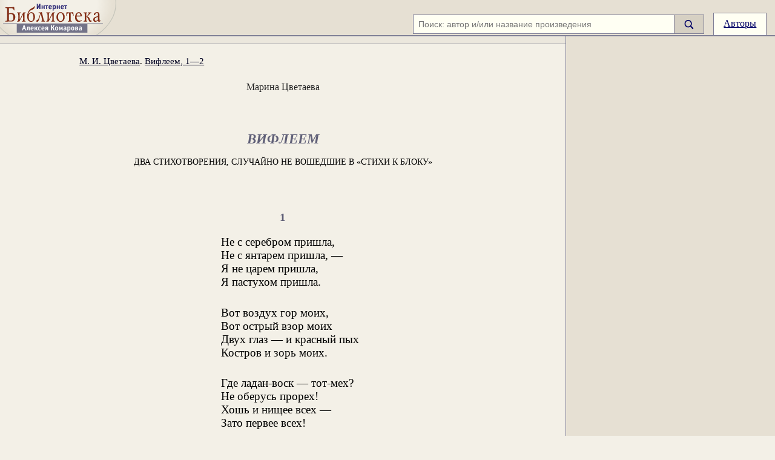

--- FILE ---
content_type: text/html; charset=windows-1251
request_url: https://ilibrary.ru/text/2910/p.1/index.html
body_size: 5820
content:
<!DOCTYPE HTML PUBLIC "-//W3C//DTD HTML 4.0 Transitional//EN">

<HTML lang="ru">

<HEAD>
<TITLE>М. И. Цветаева. Вифлеем, 1&mdash;2. Текст произведения</TITLE>
<meta name="viewport" content="width=device-width, initial-scale=1.0">
<META NAME="Keywords" CONTENT="русская классическая литература интернет-библиотека Алексея Комарова текст читать Марина Цветаева Вифлеем, 1&mdash;2">
<META NAME="Description" CONTENT='Марина Цветаева. Вифлеем, 1&mdash;2. Текст произведения. Источник: М. И. Цветаева. Стихотворения и поэмы. Л.: Советский писатель, Ленингр. отд-е, 1990 (Б-ка поэта. Большая серия). Интернет-библиотека Алексея Комарова'>
<meta http-equiv="Content-Type" content="text/html; charset=windows-1251">
<style>
.hdr {border-bottom:2px solid #7f7f96;background-color:#e6e0d3;text-align:right;height:3.6em;position:relative;display:flex;justify-content:flex-end;align-items:flex-end}
.qson {white-space:nowrap;margin:0em;padding:0.1em 0em;font-size:100%}
#lmini {display:none;width:4.9em;height:2.5em;position:absolute}
#lmaxi {width:12em;height:3.6em;position:absolute}
#lmidi {width:12em;height:3.6em;position:absolute}
#smg {display:inline-block;width:1em;height:1.2em;vertical-align:middle;margin-bottom:0em}
.ma {padding:0.5em 1em;border:1px solid #7f7f96;display:inline-block;height:1.2em;border-bottom:0px}
.l {margin:0em;top:0;left:0;padding:0em;position:relative;width:100%;display:flex;align-items:stretch}
#lft {padding:1em 2em;}
.me {text-decoration:underline;color:#006}
.me:hover {cursor:pointer}
.sb {background-color:#d6d0c3;display:flex;align-items:center;padding:0em 1em;border:1px solid #7f7f96;border-left:0px}
.sb:hover {cursor:pointer}
</style>
<link id="mainCSS" rel=stylesheet type="text/css" href="/etc/styles4_17.css">
<script src="https://yandex.ru/ads/system/header-bidding.js" async></script>
<script>
    window.Ya || (window.Ya = {});
    window.yaContextCb = window.yaContextCb || [];
    window.Ya.adfoxCode || (window.Ya.adfoxCode = {});
    window.Ya.adfoxCode.hbCallbacks || (window.Ya.adfoxCode.hbCallbacks = []);
</script>
<script src="https://yandex.ru/ads/system/context.js" async></script>

<script>
    function renderAdFoxAd(adFoxConfig, adUnit) {
        window.Ya.adfoxCode.hbCallbacks.push(function () {
            window.Ya.headerBidding.pushAdUnits([adUnit]);
            window.yaContextCb.push(function () {
                window.Ya.adfoxCode.create(adFoxConfig);
            });
        });
    }

    function destroyAdFoxAd(adBlockId) {
        window.yaContextCb.push(() => {
            Ya.adfoxCode.destroy(adBlockId);
        });
    }

    function buildAdBlock(containerDivId, adBlockId) {
        let container = document.getElementById(containerDivId);

        let adBlock = document.createElement('div');
        adBlock.setAttribute('id', adBlockId);

        return container.insertAdjacentElement('afterbegin', adBlock);
    }
</script>

<script async src="https://cdn.skcrtxr.com/roxot-wrapper/js/roxot-manager.js?pid=8c86a31e-948e-4d37-9b5a-304d2fbc4c0c"></script>

<script src="/js/adplacements3.js"></script>
<script async>
lgl=1;function ge(e){return document.getElementById(e)}
function ow(e){return e.offsetWidth}
function oh(e){return e.offsetHeight}
function gr(e){return e.getBoundingClientRect()}
function ih(e,c){e.innerHTML=c}
poems=[];lbs=[];lbcs=[];rbs=[];rbcs=[];
id_t=2910;</script>
<script src="/js/ev3.js"></script>
</HEAD>

<BODY>
<div id="shdw" style="z-index:500;width:100vw;height:100vh;position:fixed;top:0px;left:0px;background-color:#000;opacity:.2;display:none"></div>
<iframe id="loginFrame" name="loginFrame" style="border:0px;z-index:2000;width:100vw;height:100vh;position:fixed;top:0px;left:0px;display:none;"></iframe>
<div>
<span id="svg"></span>
<div id="hdr" class="hdr">
 <div class="logo">
  <div class="logo1 rel">
   <a href="/" title="Читаем книги онлайн. Интернет-библиотека Алексея Комарова">
    <div id="lmini"><svg style="width:4.9em;height:2.5em" version="1.1" xmlns="http://www.w3.org/2000/svg" xmlns:xlink="http://www.w3.org/1999/xlink" width="1500" height="1600" viewBox="800 15 1500 1600"><use xlink:href="#logoMini" /></svg></div>
    <div id="lmaxi"><svg style="width:12em;height:3.6em" version="1.1" xmlns="http://www.w3.org/2000/svg" xmlns:xlink="http://www.w3.org/1999/xlink" width="1500" height="1600" viewBox="400 15 330 352"><use xlink:href="#logoBg" /><use xlink:href="#logoMaxi" /></svg></div>
    <div id="lmidi"><svg style="width:12em;height:3.6em" version="1.1" xmlns="http://www.w3.org/2000/svg" xmlns:xlink="http://www.w3.org/1999/xlink" width="1500" height="1600" viewBox="400 15 330 352"><use xlink:href="#logoMidi" /></svg></div>
   </a>
	</div>
 </div>
 <div id="qs1" class="qson">
  <form id="sf2" method=get action="/search.phtml"><div id="sf1" style="display:flex;align-items:stretch">
	<div><input class="tf" id="qi1" size=200 type="text" name="q" placeholder="Поиск: автор и/или название произведения" value=""></div>
	<div id="sb" class="sb" style="">
	<input id="ss" type="submit" value="Найти"><span id="smg"><svg id="sb1" version="1.1" xmlns="http://www.w3.org/2000/svg" viewBox="60 0 115 140">
<use xlink:href="#mglass" /></svg></span></div></div>
</form>
</div>
<div id="sm" class="m"><a style="width:1.2em;white-space:nowrap" href="#" class="ma" onclick="toggle_sf();">
<svg version="1.1" xmlns="http://www.w3.org/2000/svg" xmlns:xlink="http://www.w3.org/1999/xlink" x="0px" y="0px" viewBox="65 18 115 115"><use xlink:href="#mglass" /></svg>
</a></div>
<div class="m"><a href="/author.html" class="ma">Авторы</a></div>
<div class="spce">&nbsp;</div>
</div>
<div id="ex" class="l">
<div id="lft0">
<div class="f fc" style="justify-content:space-between">
<div id="ttop">
<div id="tyad" style="display:none"><div id="tya"><div id="ty"></div></div>
<script>
if (ge('lft0').offsetWidth > 599) {
	ge('tyad').style.display="block";
		window.yaContextCb.push(()=>{
		Ya.Context.AdvManager.render({
		    renderTo: 'ty',
		    blockId: 'R-A-447573-2'
		  })
		})
}
</script>
</div>
<div id="lft">

	<div id="text" class="t hya">
	<div id="thdr" class="thdr">
<a href="/author/tsvetaeva/index.html">М. И. Цветаева</a>. <a href="/text/2910/index.html">Вифлеем, 1&mdash;2</a></div>

<div class="author">Марина Цветаева</div>
<div class="title"><h1><i>Вифлеем</i></h1>
<div class="subtitle">Два стихотворения, случайно не вошедшие в &laquo;Стихи к блоку&raquo;</div>
</div>
<a name="p1"><h3>1</h3></a>
<div id="pmt1"><pms><pmm>
<script>poems.push(ge("pmt1"));</script>
<z><o></o><v><m></m>Не с серебром пришла,</v><c></c>
<v><m></m>Не с янтарем пришла,&nbsp;&mdash;</v><c></c>
<v><m></m>Я не царем пришла,</v><c></c>
<v><m></m>Я пастухом пришла.</v><c></c></z>
<z><o></o><v><m></m>Вот воздух гор моих,</v><c></c>
<v><m></m>Вот острый взор моих</v><c></c>
<v><m></m>Двух глаз &mdash; и красный пых</v><c></c>
<v><m></m>Костров и зорь моих.</v><c></c></z>
<z><o></o><v><m></m>Где ладан-воск &mdash; тот-мех?</v><c></c>
<v><m></m>Не оберусь прорех!</v><c></c>
<v><m></m>Хошь и нищее всех&nbsp;&mdash;</v><c></c>
<v><m></m>Зато первее всех!</v><c></c></z>
<z><o></o><v><m></m>За верблюдо&#768;м верблюд</v><c></c>
<v><m></m>Гляди: на холм-твой-крут,</v><c></c>
<v><m></m>Гляди: цари идут,</v><c></c>
<v><m></m>Гляди: лари несут.</v><c></c></z>
<z><o></o><v><m></m>О&mdash;поз&mdash;дали!</v><c></c></z>
<cr>23 ноября 1921</cr>
</pmm></pms></div>

<a name="p2"><h3>2</h3></a>
<div id="pmt2"><pms><pmm>
<script>poems.push(ge("pmt2"));</script>
<z><o></o><v><m></m>Три царя,</v><c></c>
<v><m></m>Три ларя</v><c></c>
<v><m></m>С ценными дарами.</v><c></c></z>
<z><o></o><v><m></m>Первый ларь&nbsp;&mdash;</v><c></c>
<v><m></m>Вся земля</v><c></c>
<v><m></m>С синими морями.</v><c></c></z>
<z><o></o><v><m></m>Ларь второй:</v><c></c>
<v><m></m>Весь в нем Ной,</v><c></c>
<v><m></m>Весь, с ковчегом-с-тварью.</v><c></c></z>
<z><o></o><v><m></m>Ну, а в том?</v><c></c>
<v><m></m>Что в третём?</v><c></c>
<v><m></m>Что в третём-то, Царь мой?</v><c></c></z>
<z><o></o><v><m></m>Царь дает,</v><c></c>
<v><m></m>&mdash; Свет мой свят!</v><c></c>
<v><m></m>Не понять что значит!</v><c></c></z>
<z><o></o><v><m></m>Царь &mdash; вперед,</v><c></c>
<v><m></m>Мать &mdash; назад,</v><c></c>
<v><m></m>А младенец плачет.</v><c></c></z>
<cr>23 ноября 1921</cr>
</pmm></pms></div>

<div class="i0 tc" style="padding-top:.5em;border-bottom:1px solid #666;width:6em;margin:auto;position:relative"><span class="rel bg1" style="top:.4em;color:#666;padding:0em .2em;line-height:.8em">&#10022;</span></div><iframe id="noteFrame"></iframe><div id="tbd"></div><script>
nf=ge("noteFrame");
nf.onload = () => {
	nfd=nf.contentWindow.document;
	nfd.addEventListener("click",function(e){eid=nfd.elementFromPoint(e.clientX,e.clientY).id;if(eid=="fnHide")hideFn();},true);
}
nfd=nf.contentWindow.document;
nfd.addEventListener("click",function(e){eid=nfd.elementFromPoint(e.clientX,e.clientY).id;if(eid=="fnHide")hideFn();},true);

tf=ge("tocFrame");
tf.onload = () => {
	tfd=tf.contentWindow.document;
	tfd.addEventListener("click",function(e){eid=tfd.elementFromPoint(e.clientX,e.clientY).id;if(eid=="tocHide")hideToc();},true);
}
</script>
</div>
<div id="s" style="height:0em"></div>
<div class="tc" style="margin:3em -6px 1em">
<div id="yar"></div>
</div>


<script type="text/javascript">
 pagecontext="text1";
</script>
</div></div><div id="tbtm">&copy; Это произведение перешло в общественное достояние. Произведение написано автором, умершим более семидесяти лет назад, и опубликовано прижизненно, либо посмертно, но с момента публикации также прошло более семидесяти лет. Оно может свободно использоваться любым лицом без чьего-либо согласия или разрешения и без выплаты авторского вознаграждения.</div></div><script>
turl = new URL(document.URL);
if (turl.hash != '')
{
	window.addEventListener('load',function(){scrollToId();});
} 

function scrollToId() {
	ah_e = document.getElementById('ex_a' + turl.hash.substring(3));
	ah_e.scrollIntoView({ block: "start" });
}
var cntr=0;</script>

</div>

<div id="f_r1" style="background-color:#e6e0d3">
<div class="f" style="height:100%;border-left:1px solid #7f7f96;padding:0em"><div id="in" class="f fc jsb ci" style="width:100%">
<div id="bn1" style="height:100%;width:100%"><div style="position:sticky;top:0em"><div style="padding:.5em 0em;">
<div class="rel tc">
<div id="right-rectangle-stick-1" class="ib" style="max-width:400px"></div>
<script>
 var user = Object();
user.paid = false;wx=ow(ge('in'));
var ry=0;
displayAd(wx, 610, 'r_top','right-rectangle-stick-1');


</script>
<div id="gglad" class="ib" style="max-width:400px"></div>
</div></div></div></div>
<div id="bn2" style="height:100%;width:100%">
 <div style="position:sticky;top:0em"><div style="padding:.5em 0em">
  <div class="tc">
	 <div id="right-rectangle-stick-2" class="ib" style="max-width:400px"></div>
   <div id="btmad" class="ib" style="max-width:400px"></div>
<script>
   hx=oh(ge('lft'));
	 displayAd(wx,hx-660,'r_bot','btmad');
 </script>
	</div>
 </div></div>
</div>
</div></div>
</div>
</div>

</div>
</div><div id="btmex">
<div class="btm">
<div class="copy">
<div class="bm"><span class="bmi">Email: <a href="mailto:otklik@ilibrary.ru">otklik@ilibrary.ru</a></span><span class="bmi"><a href="/aboutilibrary/">О библиотеке</a></span><span class="bmi"><a href="/reklama.phtml">Реклама на сайте</a></span></div>
<div>&copy;1996&#151;2026 Алексей Комаров. Подборка&nbsp;произведений, оформление, программирование.</div>
</div>
<div id="cntrs">
<div style="margin:1em">
<script type="text/javascript"><!--
document.write("<a href='http://www.liveinternet.ru/click' "+
"target=_blank><img src='//counter.yadro.ru/hit?t18.4;r"+
escape(document.referrer)+((typeof(screen)=="undefined")?"":
";s"+screen.width+"*"+screen.height+"*"+(screen.colorDepth?
screen.colorDepth:screen.pixelDepth))+";u"+escape(document.URL)+
";h"+escape(document.title.substring(0,80))+";"+Math.random()+
"' alt='' title='LiveInternet: показано число просмотров за 24"+
" часа, посетителей за 24 часа и за сегодня' "+
"border='0' width='88' height='31'><\/a>")
//--></script>
<a href="https://metrika.yandex.ru/stat/?id=5179000&amp;from=informer" target="_blank" rel="nofollow"><img src="https://informer.yandex.ru/informer/5179000/3_0_FFFFF0FF_E0E0D0FF_0_pageviews" style="width:88px; height:31px; border:0;" alt="Яндекс.Метрика" title="Яндекс.Метрика: данные за сегодня (просмотры, визиты и уникальные посетители)" class="ym-advanced-informer" data-cid="5179000" data-lang="ru" /></a>
<script type="text/javascript" >   (function(m,e,t,r,i,k,a){m[i]=m[i]||function(){(m[i].a=m[i].a||[]).push(arguments)}; m[i].l=1*new Date();k=e.createElement(t),a=e.getElementsByTagName(t)[0],k.async=1,k.src=r,a.parentNode.insertBefore(k,a)}) (window, document, "script", "https://mc.yandex.ru/metrika/tag.js", "ym"); ym(5179000, "init", {clickmap:true, trackLinks:true, accurateTrackBounce:true, webvisor:true});</script><noscript><div><img src="https://mc.yandex.ru/watch/5179000" style="position:absolute; left:-9999px;" alt="" /></div></noscript>
</div></div></div></div><script>
var bscript=document.createElement('script');
if (lgl==2) bscript.src="/rightbanners_rox3_1.js"; else bscript.src="/rightbanners3_2.js";
document.head.appendChild(bscript);
tbd_e=ge("tbd");
bnbg_e=ge("bnbg");
setBrackets();
setArrows();setPoems();
window.addEventListener('scroll',function(){
	if (typeof(setArrows)!=='undefined') setArrows();
});
window.addEventListener('resize',function(){
	if (typeof(setArrows)!=='undefined') setArrows();
	if (typeof(setBrackets)!=='undefined') setBrackets();
	if (typeof(cleanRules)!=='undefined') cleanRules();
	if (typeof(setPoems)!=='undefined') setPoems();
	if (typeof(setAd)!=='undefined') setAd();
});
window.addEventListener('load',function(){showBtmAd();});
if(cntr)document.write(cntr);</script>
</div>
</BODY>
</HTML>
<!-- 0.000507767 -->